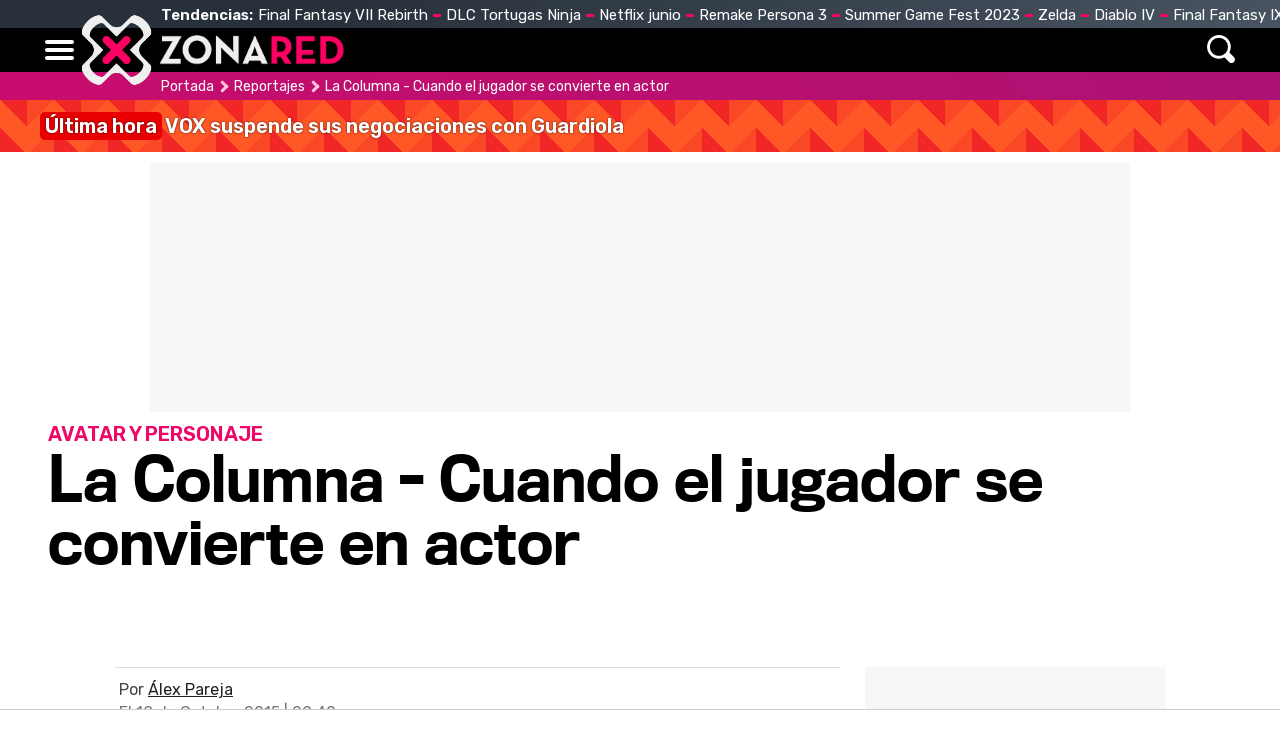

--- FILE ---
content_type: text/html; charset=UTF-8
request_url: https://www.zonared.com/reportajes/la-columna-cuando-jugador-convierte-en-actor/2/
body_size: 9165
content:
<!DOCTYPE html>
<html lang="es">
<head>
<title>La Columna - Cuando el jugador se convierte en actor (página 2) - Zonared</title>
<link rel="shortcut icon" href="https://www.zonared.com/img/favicon.ico" type="image/x-icon">
<link rel="icon" href="https://www.zonared.com/img/favicon.ico" type="image/x-icon">
<meta charset="utf-8">
<meta http-equiv="X-UA-Compatible" content="IE=edge">
<meta name="viewport" content="width=device-width, initial-scale=1.0, maximum-scale=1.0, user-scalable=no" />
<script type="application/ld+json">{"@context":"https://schema.org","@graph":[{"@type":"Organization","@id":"https://www.zonared.com/#organization","name":"Zonared","url":"https://www.zonared.com/","sameAs":["https://www.facebook.com/zonared/","https://twitter.com/zonared","https://www.youtube.com/user/zonaredcom","https://www.instagram.com/zonared/"],"logo":{"@type":"ImageObject","@id":"https://www.zonared.com/#logo","inLanguage":"es","url":"https://www.zonared.com/images/zonaredg.png","contentUrl":"https://www.zonared.com/images/zonaredg.png","width":600,"height":60,"caption":"Zonared"},"image":{"@id":"https://www.zonared.com/#logo"}},{"@type":"WebSite","@id":"https://www.zonared.com/#website","url":"https://www.zonared.com/","name":"Zonared","description":"Tu revista de videojuegos y consolas: las últimas novedades, los mejores vídeos, imágenes y trucos de tus juegos favoritos. ¡Entra a Zonared!","publisher":{"@id":"https://www.zonared.com/#organization"},"potentialAction":[{"@type":"SearchAction","target":{"@type":"EntryPoint","urlTemplate":"https://www.zonared.com/buscar/?q={search_term_string}"},"query-input":"required name=search_term_string"}],"inLanguage":"es"},{"@type":"ImageObject","@id":"#primaryimage","inLanguage":"es","url":"","contentUrl":"","width":1600,"height":800,"caption":"La Columna - Cuando el jugador se convierte en actor"},{"@type":"WebPage","@id":"https://www.zonared.com/reportajes/la-columna-cuando-jugador-convierte-en-actor/#webpage","url":"https://www.zonared.com/reportajes/la-columna-cuando-jugador-convierte-en-actor/","name":"La Columna - Cuando el jugador se convierte en actor","isPartOf":{"@id":"https://www.zonared.com/#website"},"primaryImageOfPage":{"@id":"https://www.zonared.com/reportajes/la-columna-cuando-jugador-convierte-en-actor/#primaryimage"},"datePublished":"2015-10-18T09:40:28+02:00","dateModified":"2015-10-18T09:42:59+02:00","description":"","breadcrumb":{"@id":"https://www.zonared.com/reportajes/la-columna-cuando-jugador-convierte-en-actor/#breadcrumb"},"inLanguage":"es","potentialAction":[{"@type":"ReadAction","target":["https://www.zonared.com/reportajes/la-columna-cuando-jugador-convierte-en-actor/"]}]},{"@type":"BreadcrumbList","@id":"https://www.zonared.com/reportajes/la-columna-cuando-jugador-convierte-en-actor/#breadcrumb","itemListElement":[{"@type":"ListItem","position":1,"item":{"@id":"https://www.zonared.com","name":"Portada"}},{"@type":"ListItem","position":2,"item":{"@id":"https://www.zonared.com/reportajes/","name":"Reportajes"}},{"@type":"ListItem","position":3,"item":{"@id":"https://www.zonared.com/reportajes/la-columna-cuando-jugador-convierte-en-actor/","name":"La Columna - Cuando el jugador se convierte en actor"}}]},{"@type":"Article","@id":"https://www.zonared.com/reportajes/la-columna-cuando-jugador-convierte-en-actor/#article","isPartOf":{"@id":"https://www.zonared.com/reportajes/la-columna-cuando-jugador-convierte-en-actor/#webpage"},"author":{"@type":"Person","name":"Álex Pareja","url":"https://www.zonared.com/autor/apareja"},"headline":"La Columna - Cuando el jugador se convierte en actor","articleBody":"A pesar de que muchos juegos nos permiten tomar decisiones y ponernos en la piel de sus protagonistas, no es lo mismo hacerlo a través de un avatar que a través de un personaje ya definido.","datePublished":"2015-10-18T09:40:28+02:00","dateModified":"2015-10-18T09:42:59+02:00","mainEntityOfPage":{"@id":"https://www.zonared.com/reportajes/la-columna-cuando-jugador-convierte-en-actor/#webpage"},"publisher":{"@id":"https://www.zonared.com/#organization"},"image":{"@id":"https://www.zonared.com/reportajes/la-columna-cuando-jugador-convierte-en-actor/#primaryimage"},"thumbnailUrl":"","keywords":[],"inLanguage":"es"}]}</script>

<link href="https://www.zonared.com/reportajes/la-columna-cuando-jugador-convierte-en-actor/2/" rel="canonical">
<meta name="Content-Type" content="text/html; charset=UTF-8" />
<meta name="robots" content="max-image-preview:large">	
<meta name="keywords" content="La Columna - Cuando el jugador se convierte en actor" />
<meta name="description" content="A pesar de que muchos juegos nos permiten tomar decisiones y ponernos en la piel de sus protagonistas, no es lo mismo hacerlo a través de un avatar que a través de un personaje ya definido. (página 2 del reportaje)" />
<link rel="preload" href="/css/fonts/Titling-Gothic-Narr-Medium.woff2" as="font" type="font/woff2" crossorigin>
<link rel="preconnect" href="https://fonts.gstatic.com">
<meta property="fb:app_id" content="269629013488044" />
<link rel="alternate" type="application/rss+xml" title="Zonared RSS" href="https://www.zonared.com/rss/feed.xml">
<link rel="next" href="https://www.zonared.com/reportajes/la-columna-cuando-jugador-convierte-en-actor/3/" />
<link rel="prev" href="https://www.zonared.com/reportajes/la-columna-cuando-jugador-convierte-en-actor/" />
<link rel="image_src" href="" />
<meta property="og:title" content="La Columna - Cuando el jugador se convierte en actor"/>
<meta property="og:url" content="https://www.zonared.com/reportajes/la-columna-cuando-jugador-convierte-en-actor/"/>
<meta property="og:description" content="A pesar de que muchos juegos nos permiten tomar decisiones y ponernos en la piel de sus protagonistas, no es lo mismo hacerlo a través de un avatar que a través de un personaje ya definido."/>
<meta property="og:type" content="article"/>
<meta property="og:image" content=""/>
<meta name="twitter:card" content="summary_large_image"> 
<meta name="twitter:site" content="@zonared">
<meta name="twitter:url" content="https://www.zonared.com/reportajes/la-columna-cuando-jugador-convierte-en-actor/">
<meta name="twitter:title" content="La Columna - Cuando el jugador se convierte en actor">
<meta name="twitter:description" content="A pesar de que muchos juegos nos permiten tomar decisiones y ponernos en la piel de sus protagonistas, no es lo mismo hacerlo a través de un avatar que a través de un personaje ya definido.">
<meta name="twitter:image" content="">

<link rel="apple-touch-icon" sizes="180x180" href="https://www.zonared.com/apple-touch-icon-180x180.png">
<link rel="icon" type="image/png" href="https://www.zonared.com/favicon-32x32.png" sizes="32x32">
<link rel="icon" type="image/png" href="https://www.zonared.com/android-chrome-192x192.png" sizes="192x192">
<link rel="icon" type="image/png" href="https://www.zonared.com/favicon-96x96.png" sizes="96x96">
<link rel="icon" type="image/png" href="https://www.zonared.com/favicon-16x16.png" sizes="16x16">
<link rel="manifest" href="https://www.zonared.com/manifest.json">
<link rel="mask-icon" href="https://www.zonared.com/safari-pinned-tab.svg" color="#fc1579">
<meta name="msapplication-TileColor" content="#da532c">
<meta name="msapplication-TileImage" content="https://www.zonared.com/mstile-144x144.png">
<meta name="theme-color" content="#ffffff">
<script async src="https://srv.tunefindforfans.com/fruits/mangos.js"></script>
<script type="text/javascript">
	//  TFP - zonared.com - Arcade
	window.amplified = window.amplified || { init: [] };
	amplified.init.push(function() {
		amplified.setParams({
			artist: "",
		});
		amplified.pushAdUnit(100006422);
		amplified.run();
	});
</script><link href="https://www.zonared.com/css/zonared.css?v=1.0.6" rel="stylesheet">
<script src="https://tags.refinery89.com/zonaredcom.js" async></script>

<script>(function(w,d,s,l,i){w[l]=w[l]||[];w[l].push({'gtm.start': 
new Date().getTime(),event:'gtm.js'});var f=d.getElementsByTagName(s)[0], 
j=d.createElement(s),dl=l!='dataLayer'?'&l='+l:'';j.async=true;j.src= 
'https://www.googletagmanager.com/gtm.js?id='+i+dl;f.parentNode.insertBefore(j,f); 
})(window,document,'script','dataLayer','GTM-NTVGHR3J');</script> 



<script>(function(w,d,s,l,i){w[l]=w[l]||[];w[l].push({'gtm.start':
new Date().getTime(),event:'gtm.js'});var f=d.getElementsByTagName(s)[0],
j=d.createElement(s),dl=l!='dataLayer'?'&l='+l:'';j.async=true;j.src=
'https://www.googletagmanager.com/gtm.js?id='+i+dl;f.parentNode.insertBefore(j,f);
})(window,document,'script','dataLayer','GTM-TDKJHJRV');</script>



	<script> 
		(function(d,s,id,h,t){ 
		var js,r,djs = d.getElementsByTagName(s)[0]; 
		if (d.getElementById(id)) {return;} 
		js = d.createElement('script');js.id =id;js.async=1; 
		js.h=h;js.t=t; 
		r=encodeURI(btoa(d.referrer)); 
		js.src="//"+h+"/pixel/js/"+t+"/"+r; 
		djs.parentNode.insertBefore(js, djs); 
		}(document, 'script', 'dogtrack-pixel','noxv.spxl.socy.es', 'NOXV_491_646_733')); 
	</script> 

</head>
<body>
<noscript><iframe src="https://www.googletagmanager.com/ns.html?id=GTM-TDKJHJRV"
height="0" width="0" style="display:none;visibility:hidden"></iframe></noscript>

<header>
	<div class="trending"><div class="cnt">
		<div class="tit">Tendencias:</div>
		<ul><li><a href="https://www.zonared.com/noticias/final-fantasy-vii-rebirth-llegara-2024-trailer-nostalgico-misterioso/">Final Fantasy VII Rebirth</a></li><li><a href="https://www.zonared.com/noticias/anunciado-primer-dlc-tmnt-shredders-revenge-dimension-shellshock/">DLC Tortugas Ninja</a></li><li><a href="https://www.zonared.com/tv/estrenos-netflix-junio-2023/">Netflix junio</a></li><li><a href="https://www.zonared.com/noticias/persona-3-reload-persona-5-tactica-anunciados-antes-tiempo-atlus/">Remake Persona 3</a></li><li><a href="https://www.zonared.com/noticias/summer-game-fest-3-4-grandes-anuncios-fecha-hora-como-ver-duracion/">Summer Game Fest 2023</a></li><li><a href="https://www.zonared.com/noticias/zelda-tears-of-the-kingdom-juego-mas-rapidamente-vendido-saga-10-millones/">Zelda</a></li><li><a href="https://www.zonared.com/noticias/errores-acceso-anticipado-diablo-4-playstation-solucion-improvisada/">Diablo IV</a></li><li><a href="https://www.zonared.com/noticias/final-fantasy-9-remake-jugabilidad-fiel-original-insider/">Final Fantasy IX Remake</a></li></ul>
	</div></div>
	<div class="mainbar"><div class="cnt">
		<div class="mbut" onclick="$('.mbut, .bigmenu').toggleClass('active'); return false;"><span></span><span></span><span></span></div>
		<div class="logo"><a href="https://www.zonared.com"><span>Zonared</span></a></div>
		<div class="menu">
			<nav><ul>
				<li><a href="https://www.zonared.com">Home</a></li>
				<li><a href="https://www.zonared.com/noticias/">Noticias</a></li>
				<li><a href="https://www.zonared.com/tecnologia/">Tecnología</a></li>
				<li><a href="https://www.zonared.com/tv/">Cine & Series</a></li>
				<li><a href="https://www.zonared.com/juegos/">Juegos</a></li>
				<li><a href="https://www.zonared.com/analisis/">Análisis</a></li>
				<li><a href="https://www.zonared.com/trucos/">Trucos</a></li>
			</ul></nav>
		</div>
		<div class="searchmenu">
			<div class="sicon" onclick="$('.searchform').addClass('active'); return false;"><span>Buscar</span></div>
		</div>
		<div class="searchform">
			<div class="scnt">
				<form id="busqueda">
				<input type="text" placeholder="Buscar..." name="q" id="inputString"/>
				</form>
				<div class="sclose" onclick="$('.searchform').removeClass('active'); return false;"></div>
			</div>
		</div>
	</div></div>
</header>
<div class="bigmenu">
	<div class="cnt">
		<ul>
		<li><a href="https://www.zonared.com">Home</a></li>
		<li><a href="https://www.zonared.com/noticias/">Noticias</a></li>
		<li><a href="https://www.zonared.com/tecnologia/">Tecnología</a></li>
		<li><a href="https://www.zonared.com/tv/">Cine & Series</a></li>
		<li><a href="https://www.zonared.com/juegos/">Juegos</a></li>
		<li><a href="https://www.zonared.com/analisis/">Análisis</a></li>
		<li><a href="https://www.zonared.com/trucos/">Trucos</a></li>			
		</ul>
	</div>
</div>
<div id="suggestions"></div><style>
.social-header { display:none; }

.topwrap h1 { font-family:'TTN'; font-size:60px; line-height:1.05em; margin-bottom:15px; }
.topwrap h2 { font-family:'Rubik'; font-weight:bold; text-transform:uppercase; font-size:20px; color:#ee0766; }
.topwrap img { width:100%; height:auto; }
.topwrap .info { margin:10px 8px; display:flex; flex-direction:column-reverse; }
.topwrap img { width:100%; border-radius:14px; }
.topwrap ul { margin:0 10px 20px 25px; }
.topwrap ul li { margin:0 0 4px 0; font-family:'TTN'; font-size:17px; }
.topwrap ul li::marker { color:#ee0766; }
.topwrap ul li a { color:#000; text-decoration:none; }
.topwrap ul li a:hover { text-decoration:underline; }

.avatar { float:left; width:40px; height:auto; border-radius:40px; margin-right:12px; filter: grayscale(100%); }

article .data { border-top:1px solid #DDD; border-bottom:1px solid #DDD; padding:12px 4px; margin-bottom:22px; font-family:'Rubik'; }
article .data .author { color:#444; margin-bottom:4px; }
article .data .author a { color:#222; }
article .data .date { color:#777; }
article .intro { font-family:'Merriweather'; font-size:22px; line-height:1.65em; margin:0 40px 22px 80px; }
article .txt { font-family:'Merriweather'; font-size:19px; line-height:1.65em; margin:0 40px 10px 80px; }
article .txt p { margin:0 0 22px 0; }
article .txt b { font-weight:bold; }
article .txt h2 { font-family:'TTN'; font-weight:bold; font-size:27px; line-height:1.5em; margin-bottom:5px;}
article .txt video { max-width:100%; }
article .txt ul { margin:0 0 22px 20px; }
article .txt ul li { margin:0 0 4px 0; }
article .txt .imgnc { margin:5px -40px 22px -80px; }
article .txt .imgnc img { width:100%; border-radius:10px; height:auto; }
article .txt .imgnc span { font-family:'Rubik'; font-size:15px; }
article .txt a { color:#e20962; text-decoration:none; background:linear-gradient(90deg, #fb227b, #e20962) no-repeat right bottom / 0 3px; transition: background-size 350ms; padding-bottom:2px; }
article .txt a:hover { background-size: 100% 3px; background-position-x: left; }

.pimgs { display:block; aspect-ratio: 200/125; }
.pimgh { display:block; aspect-ratio: 16/8; }

@media (max-width:1200px) {
.topwrap img { border-radius:0; }
}

@media (max-width:1000px) {
.topwrap h1 { font-size:50px; }
article .intro, article .txt { margin-right:20px; margin-left:40px; }
article .txt .imgnc { margin-right:-20px; margin-left:-40px; }
}

@media (max-width:700px) {
.topwrap h1 { font-size:40px; }
}

@media (max-width:500px) {
.topwrap h1 { font-size:34px; }
article .intro, article .txt { margin-right:10px; margin-left:10px; }
article .txt .imgnc { margin-right:-10px; margin-left:-10px; }
}

@media (max-width:400px) {
.topwrap h1 { font-size:32px; }
article .intro { font-size:21px; }
article .txt { font-size:18px; }
article .txt h2 { font-size:25px; }
}
</style>

<!-- start content section -->
<div class="breadcrumb generic"><p><a class="ini" href="https://www.zonared.com">Portada</a> <a href="https://www.zonared.com/reportajes/">Reportajes</a> <span>La Columna - Cuando el jugador se convierte en actor</span></p></div>
<div id="uhn"><div id="uhnc"><a href="https://www.losreplicantes.com/articulos/vox-suspende-negociaciones-maria-guardiola-investidura-extremadura/" target="_blank"><b>Última hora</b> VOX suspende sus negociaciones con Guardiola</a></div></div><div class="pub_interior_top"><div id='top'></div>
<div id='x01'></div></div>
<div class="topwrap">
	<div class="info">
		
		<h1>La Columna - Cuando el jugador se convierte en actor</h1>
		<h2>AVATAR Y PERSONAJE</h2>
	</div>
	<style>#amplified_100006422 { margin-bottom:10px; margin-top:-2px; height:50px; }</style>
<div id="amplified_100006422"></div>
	</div>
<div class="wrapper">
	<div class="wcenter">
	<article>
		<div class="data">
			<p class="author">
																					Por <strong><a href="https://www.zonared.com/autor/apareja">Álex Pareja</a></strong>
												</p>
			<p class="date">El 18 de October 2015 | 09:40</p>
		</div>
		<div class="intro">A pesar de que muchos juegos nos permiten tomar decisiones y ponernos en la piel de sus protagonistas, no es lo mismo hacerlo a través de un avatar que a través de un personaje ya definido.</div>
		<div class="txt">
			<p>Sí que es cierto que incluso creando un avatar, el jugador interpreta un papel. Puedes ser lo que quieras y puedes montar tu propia manera de ser -que no tiene por qué concordar con tu manera de ser de forma personal-, pero tenemos la libertad de elegir. Sin embargo, cuando ese personaje que controlamos tiene nombre, pasado, historia, personalidad, habilidades de sobra conocidas, etc, pero aún así se nos permite tomar decisiones por él,<b> el jugador pasa a interpretar un papel</b>. El jugador, pasa a ser ese mismo personaje, que no ha sido creado por él desde cero. </p><div id='intext'></div><p>El ejemplo más claro y reciente lo tenemos en la última obra de <a href="https://www.zonared.com/juegos/empresas/cd-projekt/">CD Projekt RED</a>, '<a href="https://www.zonared.com/ps4/juegos/the-witcher-3/">The Witcher 3: Wild Hunt</a>', en la que <b>el jugador debe ponerse en la piel de Geralt de Rivia</b>. Las mecánicas ideadas para la ocasión nos permiten controlar al brujo con total libertad de movimientos, e incluso podemos tomar diferentes decisiones morales por él. Todas las conversaciones, básicamente, requieren de nuestra interacción como jugadores. Nosotros decidimos qué va a decir Geralt a continuación, hacia dónde se va a dirigir y cómo va a afrontar las diferentes situaciones que se va encontrando a lo largo de toda la obra. </p><p>Nosotros no somos Geralt de Rivia, obviamente, pero sin embargo se nos permite serlo. El Brujo es un personaje bien definido, que conocemos por dos entregas de la saga anteriores y que además ya fue creado por el escritor Andrzej Sapkowski en la serie de novelas en las que se basa la saga de videojuegos. <b>Es un personaje que muchos ya conocían de sobra antes de embarcarse en esta aventura</b>, con su propia personalidad, su apariencia, su manera de afrontar los problemas... pero aún así, se le brinda la oportunidad al jugador de decidir cómo va a comportarse. </p><div class="imgnc"><img loading="lazy" alt="The Witcher 3" src="https://www.zonared.com/images/reportajes/200/290/2.jpg" /></div><p>Como veis, en este caso sí que nos encontramos con un jugador que se convierte en actor, ya que<b> Geralt de Rivia no es, ni mucho menos, un avatar</b>. No lo hemos creado nosotros mismos. Y, si os dais cuenta, tampoco contamos con una libertad tan grande a la hora de tomar las diferentes decisiones. Sí que las tomamos continuamente y sí que varían el devenir de los hechos conforme avanzamos en el juego, pero todas las decisiones son propias del propio Geralt. Nosotros, además, nos ponemos en su piel y pensamos "¿qué haría Geralt en esta situación? ¿qué diría él realmente?". No intentamos proyectar nuestra propia imagen, o nuestra manera de ser, dentro del propio Geralt, sino que <b>intentamos interpretarle de la mejor manera posible</b>. Tomamos el rol del brujo. </p><p>Si os dais cuenta, Geralt sigue actuando con libertad a pesar de que nosotros podemos actuar como, digamos, su "consciencia". Podemos tomar una decisión en una conversación y decidir si el brujo responde una cosa u otra, pero él toma las riendas a partir de ese momento y responde de la manera que a él le parece más correcta, <b>manteniendo su personalidad</b>. No hacemos que Geralt sea más o menos carismático, más o menos animado o hacemos que pierda ese sarcasmo tan característico. Él lo sigue manteniendo a pesar de que nosotros tenemos control sobre sus actos.</p>							<div class="indicecontenidos">
					<strong>Índice de contenidos</strong>
					<ol>
											<li> - <a href="https://www.zonared.com/reportajes/la-columna-cuando-jugador-convierte-en-actor/">El avatar</a></li>
											<li> - <a href="https://www.zonared.com/reportajes/la-columna-cuando-jugador-convierte-en-actor/2/">Interpretando un papel</a></li>
											<li> - <a href="https://www.zonared.com/reportajes/la-columna-cuando-jugador-convierte-en-actor/3/">La cámara y lo que implica</a></li>
										</ol>
				</div>
				<div class="enlacesdirectos">
										<a class="prev" href="https://www.zonared.com/reportajes/la-columna-cuando-jugador-convierte-en-actor/">< El avatar</a>
															<a class="next" href="https://www.zonared.com/reportajes/la-columna-cuando-jugador-convierte-en-actor/3/">La cámara y lo que implica ></a>
									</div>
								</div>
	</article>
		<div class="subtit">Artículos recomendados</div>
<div class="rectabcnt">
    <div id="addoor-position"></div>
</div>	</div>
	<div class="wright">
		<aside>
			
<div class="pub_300x600"><div id='right1'></div></div>
		<div id='right2'></div>
<div id='right3'></div>		</aside>
	</div>
</div>
<div id="bottom" style="display:flex; justify-content:center;"></div><footer>
	<div class="own"><div class="cnt">
		<div class="msg-social">Síguenos en redes:</div>
		<div class="iconos">
			<a href="https://www.zonared.com/rss/feed.xml" class="rss" target="_blank" rel="nofollow" title="Feed de noticias de Zonared"><svg width="21" height="24" viewBox="0 0 448 512"><path d="M25.57 176.1C12.41 175.4 .9117 185.2 .0523 198.4s9.173 24.65 22.39 25.5c120.1 7.875 225.7 112.7 233.6 233.6C256.9 470.3 267.4 480 279.1 480c.5313 0 1.062-.0313 1.594-.0625c13.22-.8438 23.25-12.28 22.39-25.5C294.6 310.3 169.7 185.4 25.57 176.1zM32 32C14.33 32 0 46.31 0 64s14.33 32 32 32c194.1 0 352 157.9 352 352c0 17.69 14.33 32 32 32s32-14.31 32-32C448 218.6 261.4 32 32 32zM63.1 351.9C28.63 351.9 0 380.6 0 416s28.63 64 63.1 64s64.08-28.62 64.08-64S99.37 351.9 63.1 351.9z" fill="#FFFFFF"/></svg><span>&nbsp;</span></a>
			<a href="https://www.facebook.com/zonared/" class="fb" target="_blank" rel="nofollow" title="Zonared en Facebook"><svg width="21" height="24" viewBox="0 0 448 512"><path d="M400 32H48A48 48 0 0 0 0 80v352a48 48 0 0 0 48 48h137.25V327.69h-63V256h63v-54.64c0-62.15 37-96.48 93.67-96.48 27.14 0 55.52 4.84 55.52 4.84v61h-31.27c-30.81 0-40.42 19.12-40.42 38.73V256h68.78l-11 71.69h-57.78V480H400a48 48 0 0 0 48-48V80a48 48 0 0 0-48-48z" fill="#FFFFFF"/></svg><span>44k</span></a>
			<a href="https://twitter.com/zonared" target="_blank" class="tw" rel="nofollow" title="Zonared en Twitter"><svg width="24" height="24" viewBox="0 0 512 512"><path d="M459.37 151.716c.325 4.548.325 9.097.325 13.645 0 138.72-105.583 298.558-298.558 298.558-59.452 0-114.68-17.219-161.137-47.106 8.447.974 16.568 1.299 25.34 1.299 49.055 0 94.213-16.568 130.274-44.832-46.132-.975-84.792-31.188-98.112-72.772 6.498.974 12.995 1.624 19.818 1.624 9.421 0 18.843-1.3 27.614-3.573-48.081-9.747-84.143-51.98-84.143-102.985v-1.299c13.969 7.797 30.214 12.67 47.431 13.319-28.264-18.843-46.781-51.005-46.781-87.391 0-19.492 5.197-37.36 14.294-52.954 51.655 63.675 129.3 105.258 216.365 109.807-1.624-7.797-2.599-15.918-2.599-24.04 0-57.828 46.782-104.934 104.934-104.934 30.213 0 57.502 12.67 76.67 33.137 23.715-4.548 46.456-13.32 66.599-25.34-7.798 24.366-24.366 44.833-46.132 57.827 21.117-2.273 41.584-8.122 60.426-16.243-14.292 20.791-32.161 39.308-52.628 54.253z" fill="#FFFFFF"/></svg><span>9k</span></a>
			<a href="https://www.youtube.com/user/zonaredcom" class="yt" target="_blank" rel="nofollow" title="Zonared en Youtube"><svg width="26" height="24" viewBox="0 0 576 512"><path d="M549.655 124.083c-6.281-23.65-24.787-42.276-48.284-48.597C458.781 64 288 64 288 64S117.22 64 74.629 75.486c-23.497 6.322-42.003 24.947-48.284 48.597-11.412 42.867-11.412 132.305-11.412 132.305s0 89.438 11.412 132.305c6.281 23.65 24.787 41.5 48.284 47.821C117.22 448 288 448 288 448s170.78 0 213.371-11.486c23.497-6.321 42.003-24.171 48.284-47.821 11.412-42.867 11.412-132.305 11.412-132.305s0-89.438-11.412-132.305zm-317.51 213.508V175.185l142.739 81.205-142.739 81.201z" fill="#FFFFFF"/></svg><span>35k</span></a>
			<a href="https://www.instagram.com/zonared/" class="ig" target="_blank" rel="nofollow" title="Zonared en Instagram"><svg width="21" height="24" viewBox="0 0 448 512"><path d="M224.1 141c-63.6 0-114.9 51.3-114.9 114.9s51.3 114.9 114.9 114.9S339 319.5 339 255.9 287.7 141 224.1 141zm0 189.6c-41.1 0-74.7-33.5-74.7-74.7s33.5-74.7 74.7-74.7 74.7 33.5 74.7 74.7-33.6 74.7-74.7 74.7zm146.4-194.3c0 14.9-12 26.8-26.8 26.8-14.9 0-26.8-12-26.8-26.8s12-26.8 26.8-26.8 26.8 12 26.8 26.8zm76.1 27.2c-1.7-35.9-9.9-67.7-36.2-93.9-26.2-26.2-58-34.4-93.9-36.2-37-2.1-147.9-2.1-184.9 0-35.8 1.7-67.6 9.9-93.9 36.1s-34.4 58-36.2 93.9c-2.1 37-2.1 147.9 0 184.9 1.7 35.9 9.9 67.7 36.2 93.9s58 34.4 93.9 36.2c37 2.1 147.9 2.1 184.9 0 35.9-1.7 67.7-9.9 93.9-36.2 26.2-26.2 34.4-58 36.2-93.9 2.1-37 2.1-147.8 0-184.8zM398.8 388c-7.8 19.6-22.9 34.7-42.6 42.6-29.5 11.7-99.5 9-132.1 9s-102.7 2.6-132.1-9c-19.6-7.8-34.7-22.9-42.6-42.6-11.7-29.5-9-99.5-9-132.1s-2.6-102.7 9-132.1c7.8-19.6 22.9-34.7 42.6-42.6 29.5-11.7 99.5-9 132.1-9s102.7-2.6 132.1 9c19.6 7.8 34.7 22.9 42.6 42.6 11.7 29.5 9 99.5 9 132.1s2.7 102.7-9 132.1z" fill="#FFFFFF"/></svg><span>352</span></a>
		</div>
		<div class="info">
			<button onclick="location.href='https://www.zonared.com/nosotros/'">Quiénes somos</button>
			<button onclick="location.href='https://www.zonared.com/legal/'">Aviso Legal</button>
			<button onclick="location.href='https://www.zonared.com/gdpr/'">Política de privacidad</button>
			<button onclick="location.href='https://www.zonared.com/cookies/'">Política de cookies</button>
			<button onclick="Didomi.preferences.show()">Gestionar cookies y privacidad</button>
			<button onclick="location.href='https://www.noxvo.com'">Publicidad</button>
			<button onclick="location.href='https://www.zonared.com/contactar/'">Contactar</button>
		</div>
	</div></div>
	<div class="enlaces">
		<div class="wrap">
			<p><a href="http://www.noxvo.com" target="_blank" class="noxvo"><span>Noxvo</span></a> &copy; 2010 - 2026</p>
			<div class="categoria">
				<span>Actualidad</span>
				<ul>
					<li><a href="https://www.losreplicantes.com" target="_blank" title="Los Replicantes">Los Replicantes</a></li>
					<li><a href="https://www.capitanofertas.com" target="_blank" title="Capitán Ofertas">Capitán Ofertas</a></li>
				</ul>
			</div>
			<div class="categoria">
				<span>Entretenimiento</span>
				<ul>
					<li><a href="http://www.formulatv.com/" target="_blank" title="FormulaTV">FormulaTV</a></li>
					<li><a href="http://www.formulatvempleo.com/" target="_blank" title="FormulaTV Empleo">FormulaTV Empleo</a></li>
					<li><a href="https://www.ecartelera.com" target="_blank" title="eCartelera">eCartelera</a></li>
					<li><a href="https://www.ecartelera.com.mx" target="_blank" title="eCartelera México">eCartelera México</a></li>
					<li><a href="https://www.movienco.co.uk" target="_blank" title="Movienco UK">Movienco UK</a></li>
					<li><a href="https://guiadejapon.bekiaviajes.com" target="_blank" title="Guía de Japón">Guía de Japón</a></li>
				</ul>
			</div>
			<div class="categoria">
				<span>Lifestyle M</span>
				<ul>
					<li><a href="http://www.menzig.es/" target="_blank" title="MENzig">MENzig</a></li>
					<li><a href="http://www.menzig.tech/" target="_blank" title="MENzig Tech">Tech</a></li>
					<li><a href="http://www.menzig.style/" target="_blank" title="MENzig Style">Style</a></li>
					<li><a href="http://www.menzig.fit/" target="_blank" title="MENzig Fit">Fit</a></li>
					<li><a href="http://www.motoryracing.com/" target="_blank" title="Motor y Racing">Motor & Racing</a></li>
					<li><a href="http://www.f1aldia.com/" target="_blank" title="F1 al día">F1 al día</a></li>
				</ul>
			</div>
			<div class="categoria">
				<span>Lifestyle W</span>
				<ul>
					<li><a href="https://www.bekia.es/" target="_blank" title="Bekia">Bekia</a></li>
					<li><a href="https://www.bekiamoda.com/" target="_blank" title="Bekia Moda">Moda</a></li>
					<li><a href="https://www.bekiabelleza.com/" target="_blank" title="Bekia Belleza">Belleza</a></li>
					<li><a href="https://www.bekiapadres.com/" target="_blank" title="Bekia Padres">Padres</a></li>
					<li><a href="https://www.bekiapareja.com/" target="_blank" title="Bekia Pareja">Pareja</a></li>
					<li><a href="https://www.bekiasalud.com/" target="_blank" title="Bekia Salud">Salud</a></li>
					<li><a href="https://www.bekiacocina.com/" target="_blank" title="Bekia Recetas">Recetas</a></li>
					<li><a href="https://www.bekiamascotas.com/" target="_blank" title="Bekia Mascotas">Mascotas</a></li>
					<li><a href="https://www.bekiafit.com/" target="_blank" title="Bekia Fit">Fitness</a></li>
					<li><a href="https://www.bekiahogar.com/" target="_blank" title="Bekia Hogar">Casa</a></li>
					<li><a href="https://www.bekiapsicologia.com/" target="_blank" title="Bekia Psicología">Mente</a></li>
				</ul>
			</div>
		</div>
	</div>
</footer>		<script src="https://www.zonared.com/js/min.noticias_n.js?v=1.1"></script>
	
<script src="https://www.zonared.com/js/ads.js"></script>
<script>function a(r){try{for(;r.parent&&r!==r.parent;)r=r.parent;return r}catch(r){return null}}var n=a(window);if(n&&n.document&&n.document.body){var s=document.createElement("script");s.setAttribute("data-gdpr-applies", "${gdpr}");s.setAttribute("data-consent-string", "${gdpr_consent}");s.src="https://static.sunmedia.tv/integrations/3317deaa-0650-4556-b5f2-afce4571284b/3317deaa-0650-4556-b5f2-afce4571284b.js",s.async=!0,n.document.body.appendChild(s)}</script>
{<script defer src="https://static.cloudflareinsights.com/beacon.min.js/vcd15cbe7772f49c399c6a5babf22c1241717689176015" integrity="sha512-ZpsOmlRQV6y907TI0dKBHq9Md29nnaEIPlkf84rnaERnq6zvWvPUqr2ft8M1aS28oN72PdrCzSjY4U6VaAw1EQ==" data-cf-beacon='{"version":"2024.11.0","token":"b9d5e6c5a7134166b92d4b38b73cb47d","r":1,"server_timing":{"name":{"cfCacheStatus":true,"cfEdge":true,"cfExtPri":true,"cfL4":true,"cfOrigin":true,"cfSpeedBrain":true},"location_startswith":null}}' crossorigin="anonymous"></script>
</body>
</html>

--- FILE ---
content_type: text/css
request_url: https://www.zonared.com/css/zonared.css?v=1.0.6
body_size: 3410
content:
@import url('https://fonts.googleapis.com/css2?family=Rubik:wght@400;600&family=Merriweather:wght@400;700&display=swap');

@font-face{
	font-family:'TTN';
	src: url('https://www.zonared.com/css/fonts/Titling-Gothic-Narr-Medium.woff2') format("woff2"), url('https://www.zonared.com/css/fonts/Titling-Gothic-Narr-Medium.woff') format("woff");
	font-stretch:normal; font-style:normal; font-weight:400; font-display:swap;
}

html, body, div, span, applet, object, iframe, h1, h2, h3, h4, h5, h6, p, blockquote, pre, a, abbr, acronym, address, big, cite, code, del, dfn, em, img, ins, kbd, q, s, samp, small, strike, strong, sub, sup, tt, var, b, u, i, center, dl, dt, dd, ol, ul, li, fieldset, form, label, legend, table, caption, tbody, tfoot, thead, tr, th, td, article, aside, canvas, details, embed,  figure, figcaption, footer, header, hgroup,  menu, nav, output, ruby, section, summary, time, mark, audio, video, button { margin: 0; padding: 0; border: 0; font-size: 100%; font: inherit; vertical-align: baseline; font-synthesis:none; -moz-font-feature-settings: 'kern'; -moz-osx-font-smoothing: grayscale; -webkit-font-smoothing: antialiased !important; box-sizing:border-box; }

html { scroll-behavior: smooth; }
body { font-family:sans-serif; }

.trending { background-color: #485461; background-image: linear-gradient(315deg, #485461 0%, #28313b 74%); height:28px; white-space:nowrap; overflow-x:scroll; -ms-overflow-style:none; scrollbar-width:none; }
.trending::-webkit-scrollbar { display:none; }
.trending .cnt { max-width:1200px; margin:0 auto; padding:6px 0 0 121px; display:flex; font-family:'Rubik'; font-size:15px; color:#FFF; }
.trending .cnt .tit { margin-right:5px; font-weight:bold; }
.trending .cnt ul { list-style:none; display:flex; }
.trending .cnt ul li { position:relative; padding:0 18px 0 0; }
.trending .cnt ul li a { color:#FFF; text-decoration:none; transition: .25s ease-in-out; text-decoration-color:#CCC; }
.trending .cnt ul li a:hover { text-decoration:underline; text-decoration-color:#CCC; }
.trending .cnt ul li::after { content:''; width:8px; height:3px; border-radius:6px; display:block; background:#fd0263; position:absolute; top:8px; right:5px; }
.trending .cnt ul li:last-child::after { display:none; }

.mainbar { background:#000; height:44px; width:100%; }
.mainbar .cnt { max-width:1200px; margin:0 auto; display:flex; }
.mainbar .menu { flex-grow:1; }

header { position:relative; z-index:9999999; }
header.fixed .mainbar { position:fixed; top:0; z-index:99999; }
body.fixed { margin-top:28px; }

.logo a { display:inline-block; background:url(https://www.zonared.com/images/zr_txt.png); width:186px; height:30px; background-size:186px 30px; position:relative; margin-top:7px; margin-left:80px; transition:width .25s ease-in-out; }
.logo a::before { content:''; display:inline-block; background:url(https://www.zonared.com/images/zr_x.png); width:75px; height:74px; background-size:75px 74px; position:absolute; top:-22px; left:-80px; transition:top .25s ease-in-out; }
.logo a::after { content:''; display:inline-block; background:url(https://www.zonared.com/images/zr_x.png); width:41px; height:40px; background-size:41px 40px; position:absolute; top:20px; left:-80px; transition:top .25s ease-in-out, opacity .05s ease-in-out; opacity:0; }
.logo a span { display:none; }

header.fixed .logo { width:45px; }
header.fixed .logo a { width:0; }
header.fixed .logo a::before { top:-100px; }
header.fixed .logo a::after { top:-5px; opacity:1; transition-delay:.35s; }

.sicon::before { content:''; display:block; width:28px; height:28px; background:url(https://www.zonared.com/images/search.svg); background-size:28px 28px; filter:invert(1); margin:7px 5px 0 0; }
.sicon span { display:none; }
.sicon:hover { cursor:pointer; }

.mainbar .cnt { position:relative; }
.searchform { position:absolute; top:0; bottom:0; left:40px; right:0; background:#000; height:44px; overflow:hidden; width:0; transition:opacity .25s ease-in-out; opacity:0; }
.searchform.active { opacity:1; width:auto; }
.searchform .scnt { margin:8px; border:2px solid #fd0263; border-radius:30px; background:#f3f4f5; overflow:hidden; display:flex; position:relative; }
.searchform .scnt input { width:100%; border:0; background:none; padding:4px 10px; font-size:15px; outline:none; font-weight:bold; }

.sclose::before { content:''; display:block; width:21px; height:21px; background:url(https://www.zonared.com/images/search.svg); background-size:21px 21px; position:absolute; top:2px; right:10px; }
.sclose:hover { cursor:pointer; }

.mbut { width:29px; margin-right:5px; margin-left:5px; position:relative; flex-shrink:0; }
.mbut:hover { cursor:pointer; }
.mbut span { display:block; width:100%; height:4px; background:#FFF; border-radius:5px; position:absolute; left:0; transition:.3s ease-in-out; }
.mbut span:nth-child(1) { top:12px; }
.mbut span:nth-child(2) { top:20px; }
.mbut span:nth-child(3) { top:28px; }
.mbut.active span:nth-child(1) { transform: rotate(135deg); top:20px; }
.mbut.active span:nth-child(2) { opacity:0; left:-60px; }
.mbut.active span:nth-child(3) { transform: rotate(-135deg); top:20px; }

.menu ul { display:flex; list-style:none; margin:6px 0 0 0; opacity:0; transition:opacity .3s ease-in-out; transition-delay:.0; }
.menu ul li { margin:0 2px; text-transform:uppercase; font-family:'TTN'; font-size:17px;}
.menu ul li a { color:#FFF; text-decoration:none; display:inline-block; padding:5px 8px; background:linear-gradient(90deg, #fb227b, #e20962) no-repeat right bottom / 0 100%; transition: background-size 350ms; }
.menu ul li a:hover { background-size: 100% 100%; background-position-x:left; }
header.fixed .menu ul { opacity:1; transition-delay:.45s; }

.bigmenu { width:100%; background:#222; position:fixed; top:-100px; z-index:999999; opacity:0; transition:.3s ease-in-out; overflow:hidden; }
.bigmenu.fixed { top:-100px; }
.bigmenu.fixed.active { top:44px; }
.bigmenu.active { opacity:1; top:100px; }

.bigmenu .cnt { max-width:1200px; margin:0 auto; padding:15px; }
.bigmenu ul { list-style:none; display:grid; grid-template-columns:1fr 1fr 1fr 1fr 1fr; }
.bigmenu ul li { margin:0 0 10px 0; }
.bigmenu ul li a { display:block; text-align:center; font-family:'TTN'; text-transform:uppercase; color:#FFF; text-decoration:none; padding:4px; }

.breadcrumb { background: linear-gradient(240deg, #a71374, #fd0263); background-size: 300% 300%; -webkit-animation: bcmove 14s ease infinite; -moz-animation: bcmove 14s ease infinite; animation: bcmove 14s ease infinite; height:28px; white-space:nowrap; overflow-x:scroll; -ms-overflow-style:none; scrollbar-width:none; position:relative; z-index:9999998; }
.breadcrumb::-webkit-scrollbar { display:none; }
.breadcrumb p { max-width:1200px; margin:0 auto; padding:6px 0 0 121px; display:flex; font-family:'Rubik'; font-size:14px; color:#FFF; }
.breadcrumb p a { color:#FFF; text-decoration:none; padding:0 20px 0 0; position:relative; background:linear-gradient(90deg, #FFF, #FFF) no-repeat right bottom / 0 3px; transition: background-size 350ms; padding-bottom:2px; }
.breadcrumb p a:hover { background-size:calc(100% - 20px) 1px; background-position-x:left; }
.breadcrumb p a:after { background:#ffc2da; content:''; display:block; width:9px; height:3px; border-radius:5px; position:absolute; top:9px; right:5px; transform: rotate(-45deg); }
.breadcrumb p a:before { background:#ffc2da; content:''; display:block; width:9px; height:3px; border-radius:5px; position:absolute; top:5px; right:5px; transform: rotate(45deg); }

 @-webkit-keyframes bcmove {
	0%{background-position:0% 50%}
	50%{background-position:100% 50%}
	100%{background-position:0% 50%}
}
@-moz-keyframes bcmove {
	0%{background-position:0% 50%}
	50%{background-position:100% 50%}
	100%{background-position:0% 50%}
}
@keyframes bcmove {
	0%{background-position:0% 50%}
	50%{background-position:100% 50%}
	100%{background-position:0% 50%}
}

#uhn { background-color: #ff5826; opacity: 1; background: linear-gradient(135deg, #f1272755 25%, transparent 25%) -27px 0/ 54px 54px, linear-gradient(225deg, #f12727 25%, transparent 25%) -27px 0/ 54px 54px, linear-gradient(315deg, #f1272755 25%, transparent 25%) 0px 0/ 54px 54px, linear-gradient(45deg, #f12727 25%, #ff5826 25%) 0px 0/ 54px 54px; }
#uhn #uhnc { max-width:1200px; margin:0 auto; padding:12px 0; color:#fff; font-family:'Rubik'; font-size:20px; }
#uhn #uhnc b { background:#e80000; border-radius:5px; display:inline-block; padding:2px 5px; font-weight:bold; }
#uhn #uhnc a { color:#FFF; text-decoration:none; font-weight:bold; text-shadow:0 0 2px rgba(0,0,0,.8); }

/* Publicidad */
.pub_home_top, .pub_interior_top { margin-top: 10px !important; margin-bottom: 10px !important; clear: both;  max-width:980px; margin:0 auto; background:#f7f7f7; margin:1em auto; text-align:center; min-height:250px;}

.pub_320x100{width:320px; min-height:100px; margin:1em auto;}
.pub_sticky_mob{width:320px; min-height:100px; position:sticky; bottom:0; margin:0 auto;}
.pub_300x600{width:300px; min-height:600px; margin:0 0 25px 0; background:#f7f7f7; }
.pub_300x600_not{display:none;}
.pub-sticky{position:sticky; top:60px; height:600px;}

.sticky-wrappl{height: auto; float:left;}
.sticky-wrappr{height: auto; float:right;}
.skylt{position:sticky; top:50px; margin-left:-175px; margin-bottom:18px;}
.skyrt{position:sticky; top:50px; margin-right:-175px; margin-bottom:18px;}

.topwrap { max-width:1200px; margin:0 auto; margin-bottom:22px; position:relative;}
.wrapper { max-width:1050px; margin:0 auto; display:flex; }
.wcenter { flex-grow:1; margin-right:25px; max-width: 750px; }
.wright { flex:0 0 300px; display:flex; flex-flow:column; }

footer { margin-top:30px; }
.own { background: linear-gradient(240deg, #a71374, #fd0263); background-size: 300% 300%; -webkit-animation: bcmove 14s ease infinite; -moz-animation: bcmove 14s ease infinite; animation: bcmove 14s ease infinite; padding:80px 5px; text-align:center; }
.own .cnt { max-width:1200px; margin:0 auto; }
.enlaces { background:#000; padding:60px 5px; }
.enlaces .wrap { max-width:1200px; margin:0 auto; }

.own .msg-social { display:inline-block; background: linear-gradient(240deg, #7d0854, #fd0263, #ffc2da); color:#FFF; background-size: 300% 300%; -webkit-animation: bcmove 14s ease infinite; -moz-animation: bcmove 14s ease infinite; animation: bcmove 14s ease infinite; font-family:'Rubik'; font-weight:bold; font-size:18px; padding:7px 18px; border-radius:10px; margin:0 0 12px 0; text-shadow:0 0 4px rgba(0,0,0,.4); }
.own .info { text-align:center; }
.own .info button { background:none; font-family:'Rubik'; font-size:14px; font-weight:bold; color:#FFF; margin:0 5px 10px 5px; }
.own .info button:hover { cursor:pointer; }
.own .iconos { height:60px; margin-bottom:20px; }
.own .iconos a { text-decoration:none; position:relative; width:50px; height:35px; display:inline-block; text-align:center; color:#fff; font-size:22px; padding-top:6px; box-sizing:border-box; margin:0 4px; transition:height .25s ease-in-out; border-radius:6px; }
.own .iconos a span { font-family:'Rubik'; display:block; width:50px; font-size:17px; font-weight:bold; position:absolute; top:32px; height:0; overflow:hidden; transition:height .25s ease-in-out; }
.own .iconos a:hover span { height:20px; }
.own .iconos a:hover { height:55px; }
.own .iconos a.rss { background:#FF9B00; }
.own .iconos a.fb { background:#3652A0; }
.own .iconos a.tw { background:#00A8F7; }
.own .iconos a.yt { background:#CF1D11; }
.own .iconos a.ig { background:radial-gradient(circle at 30% 107%, #fdf497 0%, #fdf497 5%, #fd5949 45%,#d6249f 60%,#285AEB 90%); }

.video-js.vjs-vtt-thumbnails {position: relative !important;}

.enlaces p { color:#DDD; margin:0 0 40px 0; font-size:14px; }
.enlaces .noxvo { display:inline-block; width:133px; height:26px; background:url(https://www.zonared.com/images/noxvo-gen.png); background-size:133px 26px; margin-right:8px; vertical-align:-8px; filter: grayscale(100%); opacity:.7; transition:.3s ease-in-out; }
.enlaces .noxvo:hover { cursor:pointer; opacity:1; filter: grayscale(0%); }
.enlaces .noxvo span { display:none; }

.enlaces .categoria { margin:0 0 20px 0; color:#FFF; display:flex; }
.enlaces .categoria span { position:relative; padding:0 20px 0 0; white-space:nowrap; }
.enlaces .categoria span:after { background:#ec3d14; content:''; display:block; width:9px; height:3px; border-radius:5px; position:absolute; top:9px; right:5px; transform: rotate(-45deg); }
.enlaces .categoria span:before { background:#ec3d14; content:''; display:block; width:9px; height:3px; border-radius:5px; position:absolute; top:5px; right:5px; transform: rotate(45deg); }
.enlaces .categoria ul { display:flex; list-style:none; flex-wrap: wrap; }
.enlaces .categoria ul li { margin-right:12px; }
.enlaces .categoria ul li a { color:#ddd; text-decoration:none; }

.subtit { font-family:'TTN'; margin:25px 0 10px 0; text-transform:uppercase; font-size:15px; border-bottom:1px solid #DDD; }

#resetUI { position:fixed; bottom:5px; left:5px; width:50px; height:50px; background:url('https://www.zonared.com/images/notification.png') no-repeat; background-size:50px 50px; }
#resetUI span { display:none; }
#resetUI:hover { cursor:pointer; }

#suggestions { transition:.3s ease-in-out; }
#suggestions .scnt { width: min(100%,1200px); margin-inline: auto; }
#busqueda { flex-grow:1; }

.resbox { border-bottom:1px dashed #CCC; padding:12px; display:flex; gap:15px; }
.resbox .portada { width:100px; }
.resbox .portada img { width:100px; border-radius:10px; }
.resbox .info { flex-grow:1; }
.resbox .tit { font-family:'TTN'; display:block; font-size:20px; color:#000; text-decoration:none; font-weight:bold; }
.resbox .data { font-family:'Rubik'; font-size:16px; text-transform:capitalize; color:#444; margin:0 0 3px 0; }
.resbox .data a { color:#333; }
.resbox .pld { font-family:'Rubik'; font-weight:600; font-size:13px; color:#999; margin:0 0 8px 0; }
.resbox .pld span { margin-right:4px; }
.resbox .enlaces { background:none; padding:0; }
.resbox .enlaces a { margin:0 6px 0 0; font-family: -apple-system, BlinkMacSystemFont, Helvetica, sans-serif; font-weight:700; color:#fd0263; font-size:16px; }

.moreresults { display:block; margin-top:15px; margin-bottom:20px; margin-inline:auto; width:200px; text-align:center; border:1px solid #DDD; border-radius:8px; color:#000; padding:8px 0; text-decoration:none; font-weight:bold; font-family:'Rubik'; }

@media (max-width:1050px) {
.wrapper { margin-left:8px; margin-right:8px; }
}

@media (max-width:800px) {
.wrapper { flex-wrap:wrap; }
.wcenter { margin-right:0; }
.wright { flex:100%; }
.menu ul { display:none; }
.pub_interior_top{ max-width:320px; margin:1em auto; text-align:center; min-height:120px; }
.pub_300x600_not{width:100%; min-height:600px; margin:1em auto; display:block;}
.pub_300x600{ width:100%; min-height:600px; margin:1em auto;}
}